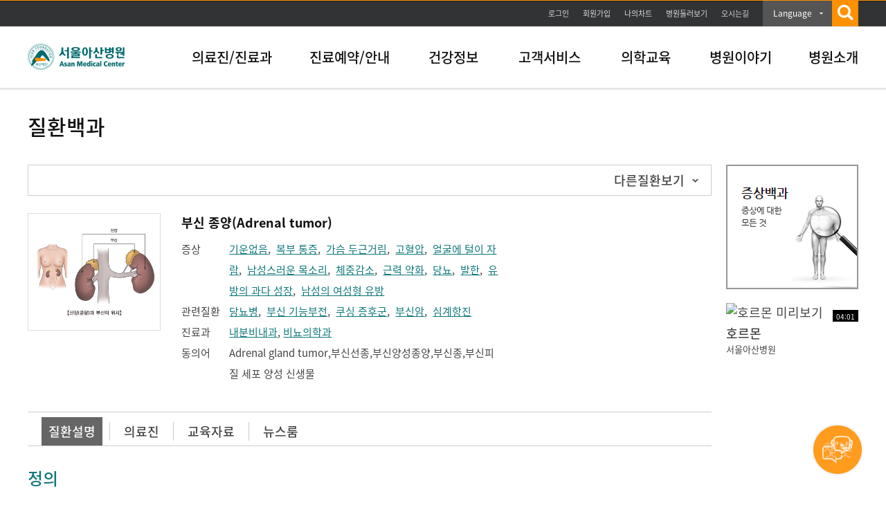

--- FILE ---
content_type: text/css
request_url: https://m.amc.seoul.kr/asan/css/member.css
body_size: 18880
content:
@charset "utf-8";

/* 회원가입 > 회원유형선택 */
.memberWrap {}
.memberWrap .selectTypeSec { margin-bottom:30px; width:1200px; overflow:hidden;}
.memberWrap .selectTypeSec p.comment { padding-bottom:15px;}
.memberWrap .selectTypeSec p.comment .greenTxt {color:#0e787c;}
.memberWrap .selectTypeSec .selectType { width:1198px; overflow:hidden; border-top:2px solid #0e787c; background:#f5f5f5; border-left:1px solid #ddd; border-bottom:1px solid #ddd; border-right:1px solid #ddd;}
.memberWrap .selectTypeSec .normal { float:left; width:600px; height:167px; background:url('/asan/images/member/bgindexLine.gif') repeat-y right top;}
.memberWrap .selectTypeSec .child { float:left; width:598px; height:167px;}
.memberWrap .selectTypeSec .subtit { display:block; text-align:center; line-height:24px;}
.memberWrap .selectTypeSec .subbtn { text-align:center;}
.memberWrap .selectTypeSec .normal .subtit { padding:47px 0 15px;}
.memberWrap .selectTypeSec .child .subtit { padding:27px 0 15px;}
.memberWrap .serviceSec { padding:3px 3px 3px 0; border:1px solid #ddd;}
.memberWrap .serviceSec .stit { margin:0 30px; padding:20px 0 25px 0; width:1138px; text-align:center; border-bottom:1px solid #ddd;}
.memberWrap .serviceSec .stit h3 { font-size:24px; color:#0e787c;}
.memberWrap .serviceSec .stit h4 { font-size:24px; color:#0e787c;}
.memberWrap .serviceSec .stit p { color:#111;}
.memberWrap .serviceSec .mychart { padding:25px 0 30px 60px; width:1071px; margin:0 auto; background:url('/asan/images/member/bgImgChart.gif') no-repeat left 30px; border-bottom:1px solid #ddd;}
.memberWrap .serviceSec .mychart h5 { color:#111; font-weight:600; font-size:18px;}
.memberWrap .serviceSec .mychart h4 { color:#111; font-weight:600; font-size:18px;}
.memberWrap .serviceSec .mychart p { margin-bottom:17px;}
.memberWrap .serviceSec .mychart span { font-size:15px;}
.memberWrap .serviceSec .mychart .tip {margin:15px 0 0 0 !important;color:#666;font-size:13px;text-align:right;}
.memberWrap .serviceSec .mychartBenefit { padding:24px 30px 28px 30px; width:1018px; background:#f5f5f5;}
.memberWrap .serviceSec .mychartBenefit h5 { padding-bottom:13px; font-weight:600; color:#0e787c; font-size:15px;}
.memberWrap .serviceSec .mychartBenefit h4 { padding-bottom:13px; font-weight:600; color:#0e787c; font-size:18px;}
.memberWrap .serviceSec .mychartBenefit ul { position:relative; height:105px;}
.memberWrap .serviceSec .mychartBenefit li { position:absolute; left:0; top:0; padding-left:10px; background:url('/asan/images/ico/ico_green_arrow.gif') no-repeat left center;}
.memberWrap .serviceSec .mychartBenefit li a:hover { color:#0e787c; text-decoration:underline;}
.memberWrap .serviceSec .mychartBenefit li.benefit1 { left:0; top:0;}
.memberWrap .serviceSec .mychartBenefit li.benefit2 { left:0; top:28px;}
.memberWrap .serviceSec .mychartBenefit li.benefit3 { left:0; top:55px;}
.memberWrap .serviceSec .mychartBenefit li.benefit4 { left:0; top:84px;}
.memberWrap .serviceSec .mychartBenefit li.benefit5 { left:270px; top:0;}
.memberWrap .serviceSec .mychartBenefit li.benefit6 { left:270px; top:28px;}
.memberWrap .serviceSec .mychartBenefit li.benefit7 { left:270px; top:55px;}
.memberWrap .serviceSec .mychartBenefit li.benefit8 { left:270px; top:84px;}
.memberWrap .serviceSec .mychartBenefit li.benefit9 { left:538px; top:0;}
.memberWrap .serviceSec .mychartBenefit li.benefit10 { left:538px; top:28px;}
.memberWrap .serviceSec .mychartBenefit li.benefit11 { left:538px; top:55px;}
.memberWrap .serviceSec .mychartBenefit li.benefit12 { left:538px; top:84px;}
.memberWrap .serviceSec .mychartBenefit li.benefit13 { left:807px; top:0;}
.memberWrap .serviceSec .mychartBenefit li.benefit14 { left:807px; top:28px;}
.memberWrap .serviceSec .mychartBenefit li.benefit15 { left:807px; top:55px;}
.memberWrap .serviceSec .bnrBox { padding:25px 0; width:1131px; margin:0 auto; overflow:hidden; background:url('/asan/images/member/bgBnrLine.gif') no-repeat center center;}
.memberWrap .serviceSec .bnrBox h5 { color:#111; font-weight:600; font-size:18px;}
.memberWrap .serviceSec .bnrBox h4 { color:#111; font-weight:600; font-size:18px;}
.memberWrap .serviceSec .onlineCredit { float:left; padding-left:60px; width:506px; min-height:52px; background:url('/asan/images/member/bgImgPc.gif') no-repeat 0 5px;}
.memberWrap .serviceSec .onlineService { float:left; padding-left:92px; width:450px; min-height:52px; background:url('/asan/images/member/bgImgtom.gif') no-repeat 30px 5px;}

/* 회원가입 > 약관동의 */
.memberWrap .regSetpSec { margin-top:6px;}
.memberWrap .regSetpSec ol { position:relative; margin-bottom:18px; width:1200px; height:80px;}
.memberWrap .regSetpSec ol li { position:absolute; left:0; top:0;}
.memberWrap .regSetpSec ol li span { display:block; font-size:12px; line-height:1;}
.memberWrap .regSetpSec ol li strong { display:block; font-size:18px;}
.memberWrap .regSetpSec ol li.nowStep span,
.memberWrap .regSetpSec ol li.nowStep strong { color:#fff;}
.memberWrap .regSetpSec ol .step1 { left:140px; top:24px;}
.memberWrap .regSetpSec ol .step2 { left:454px; top:24px;}
.memberWrap .regSetpSec ol .step3 { left:743px; top:24px;}
.memberWrap .regSetpSec ol .step4 { left:1031px; top:24px;}
.memberWrap .regSetpSec ol.regSetpSecStep1 { background:url('/asan/images/member/bg_regStep1.gif') no-repeat;}
.memberWrap .regSetpSec ol.regSetpSecStep2 { background:url('/asan/images/member/bg_regStep2.gif') no-repeat;}
.memberWrap .regSetpSec ol.regSetpSecStep3 { background:url('/asan/images/member/bg_regStep3.gif') no-repeat;}
.memberWrap .regSetpSec ol.regSetpSecStep4 { background:url('/asan/images/member/bg_regStep4.gif') no-repeat;}
.memberWrap p.commentT { margin-bottom:25px;}
.memberWrap p.commentT strong { color:#0e787c;}
.memberWrap .agreeSec { }
.memberWrap .agreeText h3 { padding-bottom:15px; color:#111; font-size:20px; line-height:1;}
.memberWrap .agreeText h4.agreeTitH5 { padding-bottom:10px; color:#111; font-size:18px;}
.memberWrap .agreeText .agreeTextBox { width:1198px; height:250px; border:1px solid #ddd; overflow-y:scroll; line-height:28px;}
.memberWrap .agreeText .agreeTextBox .innerCase { padding:18px 20px; width:1130px; margin:0 auto;}
.memberWrap .agreeText .agreeCheck { position:relative; padding:6px 0 20px; text-align:right; width:100%;}
.memberWrap .agreeNotes { margin-top:10px; padding:28px 30px 25px 66px; border:1px solid #ddd; background:#f5f5f5 url('/asan/images/member/icoNote.gif') 30px 30px no-repeat;}
.memberWrap .agreeNotes h4 { padding-bottom:10px; font-size:18px; color:#111;}
.memberWrap .agreeNotes p strong { display:block; color:#d5330d;}
.memberWrap .agreeAll {margin-top:30px; padding:20px 0 17px; border:1px solid #ddd; text-align:center; background:#f5f5f5; font-weight:600; font-size:18px;}

/* 로그인 */
.memberWrap .loginBox { margin-bottom:30px; padding:30px 0 33px 0; width:1198px; overflow:hidden; border-top:2px solid #0e787c; background:#f5f5f5; border-left:1px solid #ddd; border-bottom:1px solid #0e787c; border-right:1px solid #ddd;}
.memberWrap .loginBox .loginCont1 { position:relative; float:left; padding-left:49px; width:526px; background:url('/asan/images/member/bgindexLine.gif') repeat-y right top;}
.memberWrap .loginBox .loginCont1 > ul { margin-bottom:23px;}
.memberWrap .loginBox .loginCont1 > ul li.login_m1 { margin-bottom:10px; height:35px;}
.memberWrap .loginBox .loginCont1 > ul li strong { display:inline-block; padding-top:5px; color:#111; width:76px;}
.memberWrap .loginBox .loginCont1 > ul li .inputText { padding:7px; width:307px;}
.memberWrap .loginBox .loginCont1 > .loginBtn { position:absolute; top:0; right:26px; padding:30px 20px;}
.memberWrap .loginBox .loginCont1 > ul li.login_m2 .saveId { margin:6px 0 0 76px; font-size: 15px;}
.memberWrap .loginBox .loginCont1 .info1 { position:relative; padding-bottom:45px; width:500px; border-bottom:1px solid #dfdfdf;}
.memberWrap .loginBox .loginCont1 .info2 { position:relative; padding-top:15px; width:500px;}
.memberWrap .loginBox .loginCont1 .info1 p,
.memberWrap .loginBox .loginCont1 .info2 p { display:inline-block; font-size:15px;}
.memberWrap .loginBox .loginCont1 .info1 ul { position:relative; margin-top:-3px;}
.memberWrap .loginBox .loginCont1 .info2 ul { position:absolute; left:250px; top:13px;}
.memberWrap .loginBox .loginCont1 .info1 ul li { float:left;}
.memberWrap .loginBox .loginCont1 .info1 ul li:first-child { margin-left:0;}
.memberWrap .loginBox .loginCont1 .info1 ul li + li {margin-left:5px;}
.memberWrap .loginBox .loginCont1 .info1 ul li .whiteSmBtn,
.memberWrap .loginBox .loginCont1 .info2 ul li .whiteSmBtn  { padding:5px 9px;}
.memberWrap .loginBox .loginCont2 { float:left; padding:5px 0 0 34px;}
.memberWrap .loginBox .loginCont2 ul li { margin-bottom:6px; padding-left:8px; line-height:24px; color:#333; background:url('/asan/images/ico/ico_dot.gif') 0 10px no-repeat;}

/* 아이디찾기 > 완료 */
.memberWrap .finalBox { margin-bottom:20px; padding-bottom:25px; border-bottom:1px solid #ccc;}
.memberWrap .finalBox .tableType1 td label {}
.memberWrap .finalBox ul { margin-top:8px;}
.memberWrap .finalBox ul li { font-size:13px; line-height:20px;}
.memberWrap .btnCenterBox { text-align:center;}

/* 회원가입 > 임시비밀번호, 회원가입 > 가입인증 */
.memberWrap .doubleCol { width:100%; height:auto; overflow:hidden; padding-bottom:30px; border-top:2px solid #0e787c; border-bottom:1px solid #0e787c;}
.memberWrap .doubleCol > li { width:600px; margin:30px 0 0 0; float:left;}
.memberWrap .doubleCol > li .issueArticle { position:relative; width:499px; height:auto; margin:0 auto;}
.memberWrap .doubleCol > li .type1 {}
.memberWrap .doubleCol > li.first { width:593px; padding-left:6px; border-right:1px solid #ddd;}
.memberWrap .doubleCol > li div h3 { margin-bottom:24px; text-align:center; font-size:24px; color:#0e787c; line-height:1;}
.memberWrap .doubleCol > li > p { margin-bottom:15px;}
.memberWrap .doubleCol > li .blackTxt { color:#000;}
.memberWrap .doubleCol > li .greenTxt { color:#0e787c;}
.memberWrap .doubleCol > li .issueArticle > p { margin-bottom:19px;}
.memberWrap .doubleCol > li .issueArticle .tableLayout th { padding-left:15px; width:70px;}
.memberWrap .doubleCol > li .issueArticle .tableLayout td label { padding-right:10px;}
.memberWrap .doubleCol > li .issueArticle .tableLayout td .radio { vertical-align:-2px;}
.memberWrap .doubleCol > li .issueArticle .tableLayout td button { width:50px; height:32px; border:0 none; font-size:15px; margin-right:3px; margin-left:2px; background:#555; font-family:'Nanum Gothic','나눔고딕','돋움'; color:#fff; cursor:pointer; vertical-align:middle;}
.memberWrap .doubleCol > li .issueArticle .idIpin { margin-top:15px; padding:20px 0; width:100%; background:#f5f5f5;border-top:2px solid #0e787c;}
.memberWrap .doubleCol > li .issueArticle .idIpin label { display:inline-block; margin-left:27px; margin-right:20px;}
.memberWrap .doubleCol > li .issueArticle .ipinBox { position:relative; padding:27px 20px 27px 0;  border-bottom:1px solid #ccc; background:url('/asan/images/common/bg_ipin.png') no-repeat 15px 29px;}
.memberWrap .doubleCol > li .issueArticle .ipinBox.pdNone { padding-bottom:0; padding-right:0;}
.memberWrap .doubleCol > li .issueArticle .ipinBox p { padding-left:145px;}
.memberWrap .doubleCol > li .issueArticle .btnWrapSec0 {}
.memberWrap .doubleCol .comment { padding-bottom:5px; text-align:right; font-size:15px;}

.memberWrap .subTitleH4 { margin-bottom:8px; font-size:24px; color:#0e787c;}
.memberWrap .threeCol { overflow:hidden; border-top:2px solid #0e787c; border-right:1px solid #ddd; border-left:1px solid #ddd; border-bottom:1px solid #ddd;}
.memberWrap .threeCol > li { position:relative; width:399px; height:177px; float:left; padding-top:28px; padding-bottom:30px; border-left:1px solid #ddd;}
.memberWrap .threeCol > li.first { width:398px; border-left:0;}
.memberWrap .threeCol > li h4 { margin-bottom:12px; font-size:18px; font-weight:600; color:#111111; text-align:center;}
.memberWrap .threeCol > li p { margin-bottom:20px; text-align:center;}
.memberWrap .threeCol > li p.dbInfo { font-weight:600; color:#111;}
.memberWrap .threeCol .btnWrapSec0 { width:100%; margin:0; padding:0;}

.memberWrap .wideCol { width:100%; overflow:hidden; padding-top:28px; text-align:center; border-top:2px solid #0e787c; border-bottom:1px solid #0e787c;}
.memberWrap .wideCol { font-size:18px;}
.memberWrap .wideCol p { margin-bottom:28px;}
.memberWrap .wideCol p.firstTxt { margin-bottom:22px;}
.memberWrap .wideCol .firstTxt span, .memberWrap .wideCol .firstTxt strong { color:#000;}
.memberWrap .wideCol .btnWrapSec0 { margin:0; padding:20px 0; background:#f8f8f8;}
.memberWrap .wideCol .greenMdBtn,.memberWrap .wideCol .whiteMdBtn { min-width:110px;}

/* 회원가입 > 정보입력 */
.memberWrap .regSec { margin-top:15px;}
.memberWrap .regSeclow { margin-top:15px;}

.memberWrap .caption { padding-bottom:7px; text-align:right; font-size:13px;}
.memberWrap .caption span.req { display:inline-block; padding-left:18px; background:url('/asan/images/member/icoRequired.gif') no-repeat left 2px;}
.memberWrap .regTable { border-top:2px solid #267376;}
.memberWrap .regTable th { background:#f5f5f5; border-bottom:1px solid #ccc; text-align:left; vertical-align:middle;}
.memberWrap .regTable th span { display:inline-block; color:#1a5154; line-height:1.4; color:#0e787c;}
.memberWrap .regTable td { vertical-align:middle; border-left:1px solid #ccc; line-height:1.4; border-bottom:1px solid #ccc; font-size:15px;}
.memberWrap .regTable .s th span { padding:10px 0 10px 35px;} /* single line */
.memberWrap .regTable .s td { padding:12px 0 12px 20px;}
.memberWrap .regTable .m th span { padding:18px 0 18px 35px;} /* multiple line */
.memberWrap .regTable .m td { padding:12px 0 12px 20px;}
.memberWrap .regTable th span.req { background:url('/asan/images/member/icoRequired2.gif') no-repeat 20px center;}
.memberWrap .regTable td .desc { padding-bottom:7px; font-size:15px; font-weight:normal;}
.memberWrap .regTable td .desc strong { color:#db330c;}
.memberWrap .regTable td .inpSec * { vertical-align:middle;}
.memberWrap .regTable td .inpSec .radio { position:relative; top:1px; vertical-align:top;  }
.memberWrap .regTable td .row { padding-bottom:5px;}
.memberWrap .regTable td .row * { vertical-align:middle;}
.memberWrap .regTable td span.nameSpan { font-size:15px;}
.memberWrap .regH4Sec { position:relative; padding-top:30px;}
.memberWrap .caption2 { position:absolute; left:90px; top:31px; font-size:13px; color:#db330c;}
#content .memberWrap .regH4Sec h3 { margin:0; padding:0; font-size:20px; line-height:1; color:#111; font-weight:600;}

/* 회원가입 > 가입인증  */
.memberWrap .memberCreditSec { margin-top:20px;}
.memberWrap .memberCreditSec .doubleCol > li .issueArticle { height:auto; padding-bottom:15px;}
.memberWrap .memberCreditSec .doubleCol > li .issueArticle li span.dash { display:inline; padding:0;}
.memberWrap .memberCreditSec .doubleCol > li .issueArticle .tableLayout td button.numberCheck { width:auto;}
.memberWrap .memberCreditSec .doubleCol > li .issueArticle .tableLayout td button::-moz-focus-inner {border:0; padding:0;}
.memberWrap .memberCreditSec .doubleCol > li .issueArticle .tableLayout td button.numberCheck
.memberWrap .memberCreditSec .doubleCol > li .issueArticle .btnWrapSec0 { position:absolute; bottom:0; width:100%;}
.memberWrap .memberCreditSec .doubleCol > li .issueArticle .btnWrapSec0.btnWrapSec-ipin {position: relative;}
.memberWrap .memberCreditSec .doubleCol > li .issueArticle.ipinBox { background:url('/asan/images/common/bg_ipin.png') no-repeat 350px 170px;}

/* 회원가입 > 중복가입여부확인  */
.memberWrap .memberDuplicateSec { }
.memberWrap .memberDuplicateSec .creditH3 { padding-bottom:15px;}
.memberWrap .memberDuplicateSec .creditH3 h3 { margin:0; padding:0; font-size:20px; line-height:1; color:#111; font-weight:600;}
.memberWrap .memberDuplicateSec .idUseSec { padding:0 0 25px 0; text-align:center;}
.memberWrap .memberDuplicateSec .idUseSec2 { padding:10px 0 25px; text-align:left;}
.memberWrap .memberDuplicateSec .idUseSec3 { padding:10px 0 0; text-align:left;}

.memberWrap .doubleColWhite { width:1198px; border:1px solid #ddd; background:url('/asan/images/member/bgGrayDot.gif') repeat-y center top; overflow:hidden;}
.memberWrap .doubleColWhite .colDiv { float:left; width:50%;}
.memberWrap .doubleColWhite .articleSec { padding:25px 0;}
.memberWrap .doubleColWhite .articleSec p { text-align:center;}

/* 회원가입 > 회원가입 완료 */
.memberWrap .finalSec { margin-top:20px; padding-bottom:30px;}
.memberWrap .finalSec .finalDescSec { padding:25px 0 30px; border:1px solid #ddd;}
.memberWrap .finalSec .finalDescSec p.info { margin:0 auto; font-size:18px; line-height:1; color:#111; font-weight:600; text-align:center;}
.memberWrap .finalSec .finalDescSec p.info span.look { display:inline-block; padding-bottom:25px; min-width:100px; border-bottom:1px solid #e5e5e5;}
.memberWrap .finalSec .finalDescSec p.info strong { font-size:24px; color:#0e787c; line-height:1;}
.memberWrap .finalSec .myChartUse { padding-top:25px; text-align:center;}
.memberWrap .finalSec .myChartUse strong { color:#0e787c;}
.memberWrap .finalSec .imgInforSec { margin-top:27px; padding:28px 0; border-top:2px solid #0e787c; border-bottom:1px solid #0e787c;}
.memberWrap .finalSec .imgInforSec p.info { margin:0 auto; font-size:18px; line-height:1; color:#111; font-weight:600; text-align:center;}
.memberWrap .finalSec .imgInforSec p.info strong { font-size:18px; color:#0e787c; line-height:1;}
.memberWrap .finalSec .imgInforSec .btnWrapSec0 { padding-top:20px;}

/* 회원가입 > 부모님동의 */
.memberWrap .parentAgreeSec { margin-top:20px;}
.memberWrap .parentAgreeSec h3 { padding-bottom:15px; font-size:20px; line-height:1; color:#111; font-weight:600;}
.memberWrap .parentAgreeSec .parentAgreeDesc { padding:25px; border:1px solid #ddd;}
.memberWrap .parentAgreeSec .parentAgreeDesc p { text-align:center;}
.memberWrap .parentAgreeSec .parentCheck { width:100%; overflow:hidden; padding:10px 0 28px; text-align:right; border-bottom:1px solid #ddd;}
.memberWrap .parentAgreeSec .parentCheck .leftArea {float:left;}
.memberWrap .parentAgreeSec .parentCheck .rightArea {float:right;}
.memberWrap .parentAgreeSec .parentCheck a { letter-spacing:-1px; *vertical-align:top;}


/* 개인정보 마케팅 활용 동의 (선택) */
.joinMarketing dl{ border: 1px solid #ccc; padding: 0 20px 20px 20px; margin: 0 0 20px 0; height: 140px; overflow-y: scroll;}
.joinMarketing dl dt{ padding: 15px 0 0 0; font-weight: 600;}
.joinMarketing dl dd {}


--- FILE ---
content_type: text/javascript
request_url: https://m.amc.seoul.kr/asan/js/js-modal.js
body_size: 2834
content:

// 모달
$(function(){

var Modal = function(element, _options){
	this.isShown = false;
	
	this.$element  = $(element);
	this.$target;
	
	this.$backdrop;
	this.$layout;
	
	this.$element
		.attr("tabindex", 0)
		.on("click", ".modal-close", $.proxy(function(e){ this.hide(); return false; }, this));
}

Modal.DEFAULTS = {
	show : true
}

Modal.prototype.show = function(params){
	var breforeEvt = $.Event('show.ui.modal', this.$element),
		afterEvt   = $.Event('shown.ui.modal', this.$element),
		$body      = $("body"),
		prevObj    = $body.data("ui.Modal");
	
	this.$element.trigger(breforeEvt);
	if (this.isShown || breforeEvt.isDefaultPrevented()) return;
	
	this.enforceFocus();
	
	this.isShown = true;
	
	params && params.depth ||
	prevObj && prevObj.hide && prevObj !== this && prevObj.hide();
		
	this.$backdrop = $('<div class="modal-backdrop"/>').appendTo("body");
	if( !this.$element.parent().hasClass('modal-layout') ) this.$layout = this.$element.wrap('<div class="modal-layout"/>').parent(); 

	$("html, body").addClass("modal-open");
	
	if( params && params.zIndex ){
		this.$backdrop.css("zIndex", params.zIndex);
		this.$layout.css("zIndex", params.zIndex+1);
	}
	
	this.$backdrop.animate({ opacity : "0.8" }, "slow");
	this.$layout.show();
	this.$element.show().focus();

	$body.data("ui.Modal", this);
	if( params && params.escape ) this.$element.data("ui.modal.escape", params.escape);
	this.$element.trigger(afterEvt);
}

Modal.prototype.hide = function(params){
	var breforeEvt = $.Event('hide.ui.modal', this.$element),
		afterEvt   = $.Event('hidden.ui.modal', this.$element);

	if(this.isShown == false) return false;

	this.$element.trigger(breforeEvt);
	this.isShown = false;
	
	$(document).off('focusin.ui.modal');
	
	$("html, body").removeClass("modal-open");
	this.$backdrop.remove();
	this.$layout.hide();
	
	this.$element.trigger(afterEvt)
	$(params && params.escape || this.$element.data("ui.modal.escape") || {}).trigger('focus');
}

Modal.prototype.enforceFocus = function(){
	$(document)
		.off('focusin.ui.modal')
		.on('focusin.ui.modal', $.proxy(function(e){
			if(this.$element[0] !== e.target && !this.$element.has(e.target).length){
				this.$element.trigger("focus");
			}
		}, this));
}

$.fn.modal = function(_options, _params){
	return this.each(function(){
		var $this   = $(this),
			data    = $this.data('ui.modal'),
			options = $.extend({}, Modal.DEFAULTS, $this.data(), typeof _options == 'object' && _options);

		if(!data) $this.data('ui.modal', (data = new Modal(this, options)));
		if(typeof _options == 'string') data[_options](_params);
		else if (options.show) data.show(_params);
	});
};

$("body").on("click", ".btn-modal-close", function(e){
	var $modalLayer = $(this).closest(".modal-layout").find(">div:first");
	$modalLayer.modal("hide");
	e.preventDefault();
});

});

--- FILE ---
content_type: text/javascript
request_url: https://m.amc.seoul.kr/asan/js/search/searchedkwd.js
body_size: 6556
content:
/*******************************************************
* 프로그램명   : mysearchkwd.js   # 최근검색어 리스트
* 설명         : 최근검색어 리스트용 자바스크립트
* 작성일       : 2012.01.09
* 작성자       : 장진후
* 수정내역     : 변수 refactoring
  *****************************************************/

var maxResult = 10;		 // 최대 결과값
var resultNm = "keywords";	 // 쿠키명
var separator = "__";		 // 쿠키 separator
var shortFlag = true;		 // 줄임말 사용여부
var shortLen = 8;			 // 줄임말 사용시 길이

/**
* 쿠키 세팅
* 
* @ param name(쿠키명), value(세팅할 값), expiredays(쿠키유지시간)
* @ return	
**/
function setCookie(name, value, expiredays) {
    var today = new Date();
    today.setDate(today.getDate() + expiredays);
    document.cookie = name + "=" + escape(value) + "; path=/; expires=" + today.toGMTString() + ";";
}

/**
* 쿠키값 얻기
* 
* @ param name(쿠키명)
* @ return str(쿠키값)
**/
function getCookie(name) {
    cookie = document.cookie;
    name = name + "=";
    idx = cookie.indexOf(name);
    if (cookie && idx >= 0) {

        tmp = cookie.substring(idx, cookie.length);
        deli = tmp.indexOf(";");
        if(deli > 0) {
            return tmp.substring(name.length, deli);            
        }else{
            return tmp.substring(name.length);            
        }
    }
}

/**
* 쿠키값 중복체크하고 저장
* 
* @ param name(쿠키명)
* @ return str(쿠키값)
**/
function callKwdCookie( _kwd ) {
    var tempStr = null;
    var cookieStr = "";
    var kwd = "";
    
    if (getCookie(resultNm) != null) {    // 쿠키 존재 할 경우
        cookieStr = getCookie(resultNm);        
        tempStr = cookieStr.split(separator);

        // 쿠키가 현재 2개 이상일 경우
        if (tempStr.length > 1 ) {            
            for(var i=0; i<tempStr.length; i++) {
            	
            	// 동일 키워드 발견
                if (unescape(tempStr[i]) == _kwd) { 
                    kwd = unescape(cookieStr);
                    break;                    
                }    
                
                // 동일 쿠키를 발견하지 못하였음.
                if(i == tempStr.length-1){ 
                    //현재 쿠키가 max값 쿠키와 비교해서 높은지 낮은지 체크
                    if(tempStr.length < maxResult){
                        kwd = unescape(cookieStr) + separator + _kwd;
                    }else{                        
                        for(var j=1; j<tempStr.length; j++){
                           kwd = kwd + unescape(tempStr[j]) + separator;                           
                           if(j == tempStr.length-1){
                               kwd = kwd +_kwd;
                           }
                        }
                    }
                }
            }
        // 쿠키가 한개밖에 없을 경우
        }else{ 
            // 현재 한개와 키워드를 체크 한다.            
            if(unescape(cookieStr) == _kwd || (unescape(cookieStr)=="")){	
                kwd = _kwd;                
            }else{  
                kwd = unescape(cookieStr) + separator + _kwd;
            }            
        }
    }else{
      kwd = _kwd;    
    }
    
    setCookie(resultNm, kwd, 365);    
}

/**
* 쿠키 삭제
* 
* @ param kwd(지울키워드)
* @ return
**/
function delKwdLst( kwd ){	
	var cookie_str = null;
	var temp_str = null;
	var rtn_str = "";
	var sepaLen = separator.length;
	
	if (getCookie(resultNm) != null) {
		cookie_str = getCookie(resultNm);
		temp_str = cookie_str.split(separator);
		if (temp_str.length > 0) {  
			for (var i=0; i<temp_str.length; i++) {
				if (unescape(temp_str[i]) != kwd) {
                	if(i == temp_str.length-1){
                		rtn_str +=  unescape(temp_str[i]);
                	}else{
                		rtn_str +=	unescape(temp_str[i]) + separator;
                	}
                }
			}
		}		
		
		// 마지막 쿠키값을 지울경우 separator 지우는 로직
		if(rtn_str.length > sepaLen){
			if(rtn_str.substring(rtn_str.length-sepaLen, rtn_str.length) == separator){
				rtn_str = rtn_str.substring(0,rtn_str.length-sepaLen);
			}
		}
		
		setCookie(resultNm, rtn_str, 365);
	}
	drawSearchedKwd();
}

/**
* 내가 찾은 검색어 넣기.
* 
* @ param
* @ return
**/
function drawSearchedKwd() {
    var temp_val = "";
    var temp_str = null;
    var mySearchKwdHtml = "";
    var rct_kwd = "";
    
    if (getCookie(resultNm) != null) { 
    	temp_val = getCookie(resultNm);
    	if(temp_val != ""){
	    	temp_str = temp_val.split(separator);
	        if (temp_str.length > 0 ) {         	
	            for (var i = 0; i < temp_str.length; i++) {
	            	if(i==0){
	            		mySearchKwdHtml += "<ul class=\"first\">"
	            	}else if(i==5){
	            		mySearchKwdHtml += "<ul class=\"second dp_n\">"
	            	}
	            	
	            	rct_kwd = unescape(temp_str[i]);
	            	mySearchKwdHtml += "<li>";
	            	if(shortFlag == true && rct_kwd.length > shortLen ){	            		
	            		mySearchKwdHtml += "<a href=\"javascript:dftSchKwd('" + rct_kwd + "');\" style=\"cursor:pointer;\" title\"" + rct_kwd + "\" >" + rct_kwd.substring(0,shortLen) + "...</a>";
	            	}else{
	            		mySearchKwdHtml += "<a href=\"javascript:dftSchKwd('" + rct_kwd + "');\" style=\"cursor:pointer;\" title\"" + rct_kwd + "\" >" + rct_kwd + "</a>";
	            	}
	            	mySearchKwdHtml += "<a href=\"javascript:delKwdLst('" + rct_kwd + "');\" class=\"remove\" style=\"cursor:pointer;\" title=\"" + rct_kwd + "\"> <img src=\"images/bt_aside_close.gif\" alt=\"삭제\" /></a>";
	            	mySearchKwdHtml += "</li>";
	            	
	            	if(i==4 || i==maxResult-1){
	            		mySearchKwdHtml += "</ul>";
	            	}
	            }
	            
	            if(i<4){
	            	mySearchKwdHtml += "</ul>";
	            }else if(i>4 && i<maxResult-1){
	            	mySearchKwdHtml += "</ul>";
	            }
	            
	        }	           
    	}
    }    
    
    if(mySearchKwdHtml == "")	mySearchKwdHtml = "<li>내가 찾은 검색어 목록이 없습니다.</li>";
    
    $("#searchedKwd").html(mySearchKwdHtml);	
} 